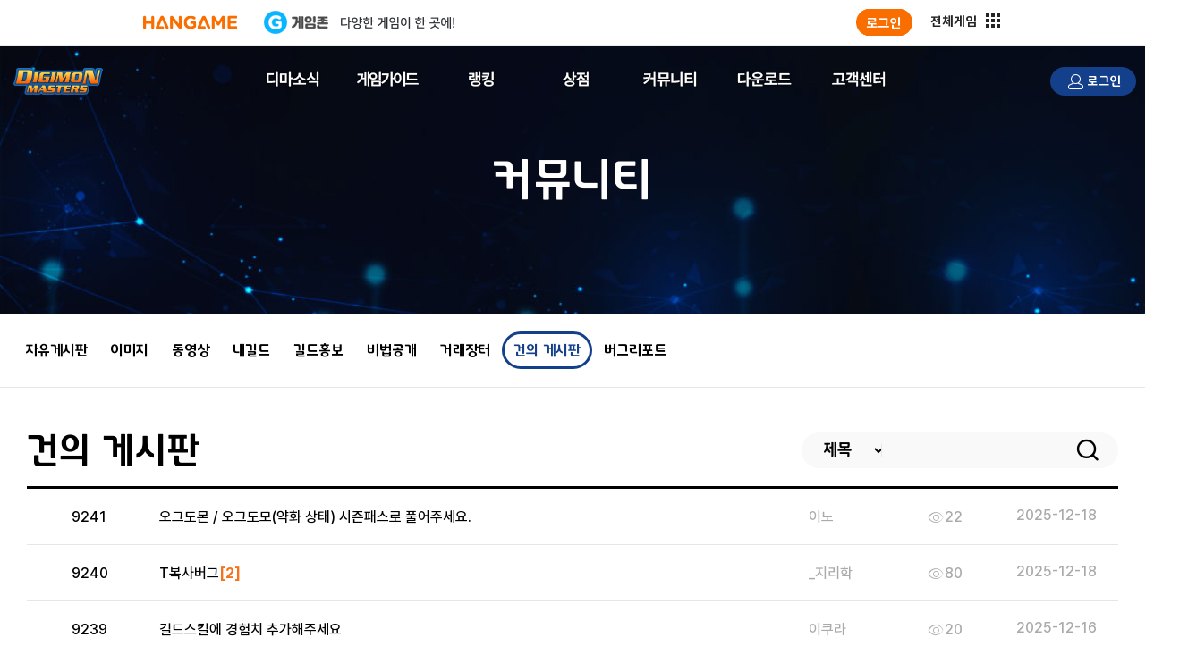

--- FILE ---
content_type: text/html; charset=utf-8
request_url: http://dm.hangame.com/comm/board.aspx?Btype=Need
body_size: 15065
content:


<!DOCTYPE html PUBLIC "-//W3C//DTD XHTML 1.0 Transitional//EN" "http://www.w3.org/TR/xhtml1/DTD/xhtml1-transitional.dtd">

<html xmlns="http://www.w3.org/1999/xhtml" >
<head id="Head1"><title>
	디지몬 마스터즈 온라인! 애니메이션의 감동과 재미를 그대로!!
</title>
<!-- HEAD PREFIX START -->
	<meta http-equiv="Cache-Control" content="no-cache" />
	<meta http-equiv="Pragma" content="no-cache" />
	<meta http-equiv="X-UA-Compatible" content="IE=Edge" />
	<meta name="viewport" content="width=device-width, initial-scale=1, maximum-scale=1">
	<meta name="description" content="3D온라인 MMORPG 게임,디지몬 마스터즈 온라인! 애니메이션의 감동과 재미를 그대로!! ">
	<meta property="og:title" content="디지몬 마스터즈 온라인">
	<meta property="og:description" content="애니메이션의 감동을 그대로! 디지몬 마스터즈!">
	<meta property="og:site_name" content="디지몬 마스터즈 온라인">
	<meta property="og:url" content="https://www.digimonmasters.com">
	<meta property="fb:app_id" content="2089211881308165">
	<meta property="og:type" content="article">
	<meta property="og:image" content="https://www.digimonmasters.com/images/event/kakao200.jpg">
	<meta property="og:image:width" content="200">
	<meta property="og:image:height" content="200">
	<meta property="og:image:type" content="iamge/jpeg">

	<link rel="shortcut icon" href="/images/favicon.ico" type="image/x-icon" />
	<link rel="icon" href="/images/favicon.ico" type="image/x-icon" />

	
    <link rel="stylesheet" type="text/css" href="/inc/css/swiper.css?20250701001"  />
	<link rel="stylesheet" type="text/css" href="/inc/css/default.css?20250701001"  />
	<link rel="stylesheet" type="text/css" href="/inc/css/common.css?20250701001"  />
	<link rel="stylesheet" type="text/css" href="/inc/css/top.css?20250701001"  />
	<link rel="Stylesheet" type="text/css" href="/inc/css/icon.css?20250701001" />
	<link rel="Stylesheet" type="text/css" href="/inc/css/font.css?20250701001" />
	<link rel="Stylesheet" type="text/css" href="/inc/css/renewal_main.css?20250701001" />
	<link rel="Stylesheet" type="text/css" href="/inc/css/responsive_main.css?20250701001" />
	<link rel="Stylesheet" type="text/css" href="/inc/css/responsive_sub.css?20250701001" />
    <link rel="stylesheet" id="mo_css" type="text/css" href="/inc/css/responsive_top.css?20250701001"  />

	<script type="text/javascript" src="/inc/script/swiper.js"></script>
	<script type="text/javascript" src="/inc/script/jquery-1.10.2.min.js"></script>
	<script type="text/javascript" src="/inc/script/popup_layer.js?20250701001"></script>
	<script type="text/javascript" >
	//<![CDATA[
		document.domain = 'hangame.com';
		var http = 'http://dm.hangame.com';
		var https = 'https://dm.hangame.com';
		var g_domain = 'hangame.com';
		var g_hostname = 'www.digimonmasters.com';
		//live=82 qa=12		
        var LauncherType = '82';

        function unavailableCashCharge() {
			alert('캐시충전 및 아이템구매 기능을 사용할 수 없습니다.\n퀘스트를 달성 후 다시 시도해주세요.');
		}
	//]]>
	</script>

    
	        <script type="text/javascript">
	        //<![CDATA[
		        function popCashCharge() {
			        alert('로그인이 필요한 서비스입니다.');
			        document.location.href = '/help/login/MemberLogin.aspx';
	        }
	        //]]>
	        </script>
	

	<script>
		if(/MSIE \d|Trident.*rv:/.test(navigator.userAgent)) {
			window.location = 'microsoft-edge:' + window.location;
			setTimeout(function() {
			  window.location = 'https://go.microsoft.com/fwlink/?linkid=2135547';
			}, 1);
		}
		//IE로 접속시 엣지로 리다이렉트 

        function charge_complete() {
            $('.mycash').load(location.href + " .mycash");
        }
	</script>

	
    <!-- Google tag (gtag.js) -->
    <script async src="https://www.googletagmanager.com/gtag/js?id=GT-PLTRD9Z"></script>
    <script type="text/javascript">
        window.dataLayer = window.dataLayer || [];
        function gtag(){dataLayer.push(arguments);}
        gtag('js', new Date());

        gtag('config', 'GT-PLTRD9Z');
        gtag('config', 'G-YFSH910606');
	    
    </script>
	<script language="javascript" type="text/javascript">  
	//<![CDATA[
		$(document).ready(function () {
			//new BorwserSet().menu_off();

			if (getCookie('RightNow') != 'false') {
				$('RightNow').fadeIn();
			}

			if (getCookie('item') == "1") {
				$('.popup_msg').fadeIn();
				setCookie('item', '2');
			}

			$('.popup .link_close').click(function () {
				setCookie('popup', 'false');
				$('.popup').fadeOut();
			});


			$('.note_t_sub').mouseover(function () {
				$(this).parent().css("background-image", "url('/images/" + $(this).attr('id') + ".gif')");
				$('.note_div').css('display', 'none');
				$('#div_' + $(this).attr('id')).css('display', 'block');
			});

			$('.r_menu').mouseover(function () {
				var number = $(this).attr('id').substring(7, 9);
				$('.r_ranking').each(function () {
					if ($(this).attr('id').substring(10, 12) == number) $(this).css('display', 'block');
					else $(this).css('display', 'none');
				});

				$('.r_menu').each(function () {
					$(this).attr('src', '/images/' + $(this).attr('id') + '.gif');
				});
				$(this).attr('src', '/images/' + $(this).attr('id') + 'on.gif');
			});

			// 베스트 아이템 롤링
			var item_best_obj = $(".item_best_img");
			var item_best_now = 1;

			if (item_best_obj.length > 0) {
				item_list_change(item_best_obj, item_best_now, true);

				setInterval(function () {
					item_list_change(item_best_obj, item_best_now, false);
					item_best_now = item_best_now == item_best_obj.length ? 1 : (item_best_now + 1);
					item_list_change(item_best_obj, item_best_now, true);
				}, 2000);
			}

			// 신규 아이템 롤링
			var item_new_obj = $(".item_new_img");
			var item_new_now = 1;

			if (item_new_obj.length > 0) {
				item_list_change(item_new_obj, item_new_now, true);

				setInterval(function () {
					item_list_change(item_new_obj, item_new_now, false);
					item_new_now = item_new_now == item_new_obj.length ? 1 : (item_new_now + 1);
					item_list_change(item_new_obj, item_new_now, true);
				}, 2000);
			}

			so3 = new scrollObj('topNoticeList', false, 10, 1, 2, 50, false, 3000);
		});

		// 아이템 롤링 기능
		function item_list_change(listobj, num, onoff) {
			var o = listobj.eq(num - 1).attr("src", "/images/r_best" + (onoff ? "_on" : "") + ".gif").parent().parent().find("a").addClass("main_item_sel");
			onoff ? o.addClass("main_item_sel") : o.removeClass("main_item_sel");
			var img = listobj.parents("table").find("#" + listobj.eq(num - 1)[0].id + "_img");
			onoff ? img.show() : img.hide();
		}

		function fung1() { return 9; }

		function popClose(popNo, noDay) {
			if (noDay) {
				setCookie('popup_' + popNo.toString(), 'false');
			}

			$('#popup_' + popNo.toString()).fadeOut();
		}

		function MovePop(id) {
			var f = document.frmPop;

			f.userid.value = id;
			f.action = "/popup/agree.aspx";
			f.target = "MovePop";
			var popOption = "width=590, height=575, resizable=no, scrollbars=no, status=no;";    //팝업창 옵션(optoin)
			window.open("", "MovePop", popOption);

			f.submit();
		}

	//]]>
	</script>


	<script type="text/javascript">
		$(document).ready(function () {
			$('a').focus(function () { $(this).blur() });
			$('input:checkbox').css({ 'vertical-align': "middle", 'border': "none", 'text-indent': "0px", 'width': 'auto' });
			$('input:text').focus(function () { if ($(this).attr('class') != 'security') $(this).css({ 'border-color': '#2e82e4' }); });
			$('input:text').blur(function () { if ($(this).attr('class') != 'security') $(this).css({ 'border-color': '#c8c8c8' }); });
			$('input:password').focus(function () { if ($(this).attr('class') != 'security') $(this).css({ 'border-color': '#2e82e4' }); });
			$('input:password').blur(function () { if ($(this).attr('class') != 'security') $(this).css({ 'border-color': '#c8c8c8' }); });
		});
	</script>


	<script type="text/javascript" src="/inc/script/top.js?20250701001"></script> 
	


    



    



    
	    <script type="text/javascript" src="http://www.hangame.com/common/js/common.js?v=201804191424" charset="euc-kr"></script>
	    <script type="text/javascript" src="http://www.hangame.com/common/js/hanlogin.js?v=201804191424" charset="euc-kr"></script> 

	    
	        <script type="text/javascript" src="https://hangame-images.toastoven.net/hangame/gnb/reform/js/hangame_gnb.js"></script>
	        <!-- 헤더 셋팅 -->
	        <script>loadHangameChannelingGNB();</script> 
	    
	    <script type="text/javascript" >
	    //<![CDATA[
            document.title = '한게임 - 디지몬 마스터즈';
            var HG_CHARGE_URL = "https://payment.hangame.com/channeling/charge-coin?clientHint=PC";
		    //var HG_CHARGE_URL = "https://payment.hangame.com/channeling/charge-coin?clientHint={0}";
	    //]]>
	    </script>

        
        
 	            <script type="text/javascript">
	            //<![CDATA[
		            function popHanGameCashCharge() {
			            unavailableCashCharge();
		            }
	            //]]>
	            </script>               
         

	    <script type="text/javascript" src="/channeling/hangame/inc/script/loginMgr.js?20250701001"></script>
    


<script type="text/javascript" src="/inc/script/common.js?20250701001"></script>
<!-- HEAD PREFIX FINISH -->
	<link rel="stylesheet" type="text/css" href="/inc/css/renewal_sub.css?20250701001"  />
	<link rel="stylesheet" type="text/css" href="/inc/css/comm.css?20250701001"  />
	<script type="text/javascript" src="/inc/script/comm.js?20250701001"></script>
	<script language="javascript" type="text/javascript">
	//<![CDATA[

		function fung1() { return 5; }
		$(document).ready(function () {

			$('#sel_text').keydown(function(e){                 
					if(e.keyCode == 13)
					__doPostBack('search','')
			});
			$('#search').click(function () {
				var search = $('#sel_text').val();
				if (search == null || search == '') {
					alert('검색어를 입력해 주세요.');
					$('#sel_text').focus();
					return false;
				}
			});

			// 게시판 이름과 active class 적용
			pageNameActiveCss();

			
				$('.guildInfo_wrap').attr('style', 'display: none');
			
		});
	//]]>
	</script>
	 <style>        
		.forum_list thead th{height:32px; border-top:solid 1px #000000;  border-bottom:solid 1px #e0e0e0; background-image:url('/images/dot6.gif'); background-color:#f1f1f1; background-repeat:no-repeat; background-position:left center;}         
		.forum_list tbody td{background-image:url('/images/line1.gif'); background-repeat:repeat-x; background-position:center bottom; text-align:center;  line-height:130%;}
		.forum_list tbody td a{color:#595959;}
		.forum_list tbody .bottom_line{height:36px; background-image:none;}
	</style>  
</head>
<body>
	<form method="post" action="./board.aspx?Btype=Need" id="form1">
<div class="aspNetHidden">
<input type="hidden" name="__EVENTTARGET" id="__EVENTTARGET" value="" />
<input type="hidden" name="__EVENTARGUMENT" id="__EVENTARGUMENT" value="" />
<input type="hidden" name="__VIEWSTATE" id="__VIEWSTATE" value="/[base64]/[base64]/[base64]/[base64]/[base64]/[base64]/[base64]/[base64]" />
</div>

<script type="text/javascript">
//<![CDATA[
var theForm = document.forms['form1'];
if (!theForm) {
    theForm = document.form1;
}
function __doPostBack(eventTarget, eventArgument) {
    if (!theForm.onsubmit || (theForm.onsubmit() != false)) {
        theForm.__EVENTTARGET.value = eventTarget;
        theForm.__EVENTARGUMENT.value = eventArgument;
        theForm.submit();
    }
}
//]]>
</script>


<div class="aspNetHidden">

	<input type="hidden" name="__VIEWSTATEGENERATOR" id="__VIEWSTATEGENERATOR" value="C2901D86" />
	<input type="hidden" name="__EVENTVALIDATION" id="__EVENTVALIDATION" value="/wEdAAmoKz1rsjfbPJ15FkxmURWeILVEdB7tqFFE7EbB+56W7csP+p9HF02nhd/fphqU1VnnZmWzQxaEmjShIAuxb4hW8t4eetHZWcdrWa+kRXhWSOxC2vPu9WZ9Bgnfp8oa2romVnrr8TFx/B0ydu6TrwwFDCuEw2t1Uiag0Ry6f9cnxeAoGVIJN7OOthE6D5qlMNzGjy8/KNIhR9RB+fM9VwLF5R4+X9OOcTV8BIeFy3/F9w==" />
</div>
	

<object id="GameStartControl" classid="CLSID:B810C793-5D31-4611-BDE5-1EFEEA7E6A26" codebase='/inc/ActiveX/launcher/DigitalicLauncher.cab#version=20,6,23,1'  version="20,6,23,1" width="1" height="1" style="display:none;"></object>


	<div id="main">
		<div id="header">
<script type="text/javascript">
	//<![CDATA[
	function goPageAuthThird() {
		//[UPDATE CHANNELING 2022.03.14]
		
			location.href = "/help/login/MemberLogin.aspx";
		

		return false;
	}
	//]]>
	$(document).ready(function () {

		//채널링 속성 제어
		
				$("#chargeHist").text("구매내역");
			 // 게스트 경우 약관 동의로 연결		
				$("#cashCharge").attr("onclick", "javascript:goPageAuthThird();");		// 약관 동의 : 디마캐시 충전 in 아이템샵 
				$("#cashCharge1").attr("onclick", "javascript:goPageAuthThird();");		// 약관 동의 : 디마 GNB 캐시충전
				$("#chargeHist").attr("onclick", "javascript:goPageAuthThird();");		// 약관 동의 : 디마 GNB 내충전내역 > 구매내역
                $("#mypage_cashCharge").attr("onclick", "javascript:goPageAuthThird();");	    // 캐시충전 : 마이페이지 캐시 충전
				$("#chargeHist").attr("href", "#");	
				$("#ItemShop").attr("onclick", "javascript:goPageAuthThird();");		// 약관 동의 : 디마 GNB 아이템샵
				$("#ItemShop").attr("href", "#");
				$("#ItemShop1").attr("onclick", "javascript:goPageAuthThird();");		// 약관 동의 : 디마 GNB 상점
				$("#ItemShop1").attr("href", "#");
				$("#boardWrite").attr("onclick", "javascript:goPageAuthThird();");		// 약관 동의 : 게시판 글쓰기
				$("#boardWrite").attr("href", "#");	
				$("#customerUser").attr("onclick", "javascript:goPageAuthThird();");	// 약관 동의 : 디마 GNB 1:1문의
				$("#customerUser").attr("href", "#");
				$("#gamestart_gnb").attr("onclick", "javascript:goPageAuthThird();");	// 약관 동의 : 디마 GNB 게임 스타트
				$("#gamestart_gnb").attr("href", "#");
				$("#gamestart_main").attr("onclick", "javascript:goPageAuthThird();");	// 약관 동의 : 디마 인덱스 게임 스타트
				$("#gamestart_main").attr("href", "#");
				$(".download_btn").attr("onclick", "javascript:goPageAuthThird();");	// 약관 동의 : 디마 GNB 다운로드
				$(".download_btn").attr("href", "#");
			
            $('.header_top').addClass('ch_hangame');
            $(window).scroll(function () {
			    var window_scrollTop = $(window).scrollTop();
			    if ($(window).scrollTop() >= 0) {
				    if (window_scrollTop == 0) {
					    $('.header_top.ch_header').css("top", "50px");
				    } else if (window_scrollTop <= 50) {
					    $('.header_top.ch_header').css("top", 50 - (window_scrollTop));
				    } else {
					    $('.header_top.ch_header').css("top", "0");
				    }
			    }
            });
        
	});
	
	$("#header").addClass('ch_head');
	
</script>

<div class="header_top ch_header">
	
		<div class="layout_center">
			<div class="layout_wrap">
				<div class="mo_menu_trigger">
					<i class="zwicon-hamburger-menu"></i>
				</div>
				<h1 class="logo"><a href="/index.aspx">
					<img src="/images/header/dmo_logo.png" alt="DIGIMON MASTERS" style="max-width: 150px;"></a></h1>
				<div class="gnb_mo_bg"></div>
				<div id="gnb">
					<div class="mo_menu_top">
						<a href="/index.aspx">
							<img src="/images/header/dmo_logo.png" style="max-width: 100px;" />
						</a>
						<div class="mo_gnb_close">
							<i class="zwicon-close"></i>
						</div>
					</div>
					<ul id="Header1_member" class="gnb_list">
						<li class="menu01"><a href="/news/newsBoard_list.aspx?Btype=Notice">디마소식</a>
							<ul class="depth02">
								<li><a href="/news/newsBoard_list.aspx?Btype=Notice">공지사항</a></li>
								<li><a href="/news/newsBoard_list.aspx?Btype=Update">업데이트</a></li>
								<li><a href="/news/newsBoard_list_attach.aspx?Btype=WorkReport">개발노트</a></li>
								<li><a href="/news/newsBoard_list_attach.aspx?Btype=Lab">GM노트</a></li>
								<li><a href="/news/newsBoard_list.aspx?Btype=Poll">설문조사</a></li>
							</ul>
						</li>
						<li class="menu02"><a href="/info/main.aspx">게임정보</a>
						</li>
						<li class="menu03"><a href="/ranking/tamer.aspx?type=100">랭킹</a>
							<ul class="depth02">
								<li><a href="/ranking/tamer.aspx?type=100">테이머랭킹</a></li>
								<li><a href="/ranking/partner.aspx?type=100">파트너몬랭킹</a></li>
								<li><a href="/ranking/sub.aspx?type=100">용병몬랭킹</a></li>
								<li><a href="/ranking/main.aspx?type=100">길드랭킹</a></li>
							</ul>
						</li>
						<li class="menu04"><a href="/shop/item.aspx?type=Best" id="ItemShop1">상점</a>
							<ul class="depth02">
								<li><a href="/shop/item.aspx?type=Item" id="ItemShop" class="ItemShop">아이템샵</a></li>
								<li><a onclick="javascript:popCashCharge();" href="#" id="cashCharge1" class="cashCharge1">G코인충전</a></li>
								<li><a href="/cash/charge.aspx" id="chargeHist" class="chargeHist">내충전내역</a></li>
                                <li><a href="/info/Probability.aspx">확률공개</a></li>
							</ul>
						</li>
						<li class="menu05"><a href="/comm/board.aspx?Btype=Free">커뮤니티</a>
							<ul class="depth02">
								<li><a href="/comm/board.aspx?Btype=Free">자유 게시판</a></li>
								<li><a href="/comm/board_attach.aspx?Btype=Screen">이미지</a></li>
								<li><a href="/comm/board_attach.aspx?Btype=GuildScreen">길드홍보</a></li>
								<li><a href="/comm/board_server.aspx?Btype=TradeBoard2">거래장터</a></li>
                                
                                <li><a href="/comm/board_attach.aspx?Btype=Video">동영상</a></li>
							</ul>
						</li>
						<li class="menu06 header_none"><a href="/down/main.aspx">다운로드</a>
						</li>
						<li class="menu07"><a href="/customer/main.aspx">고객센터</a>
							<ul class="depth02">
								<li><a href="/customer/main.aspx">FAQ</a></li>							
								<li><a href="/customer/user.aspx" id="customerUser">1:1 문의</a></li>
							</ul>
						</li>
					</ul>
					
				</div>
				<div class="header_right_wrap">
					<div class="login_on active" id="login_on">						
						
						<a href="javascript:channeling_tamer_pop();" class="login">
							<i class="zwicon-user"></i>
							<span>대표 캐릭터 설정</span>
						</a>
						
						<a href="javascript:hangameLogout();" class="log_out">
							<i class="zwicon-sign-out" style="color: black; font-weight: bold"></i>
						</a>
						
					</div>
					
					<a href="/help/login/MemberLogin.aspx" class="login" id="login_off">
						<i class="zwicon-user"></i>
						<span>로그인</span>
					</a>
					<input name="Header1$strSecuName" type="text" id="Header1_strSecuName" style="display: none;" />
					<input name="Header1$strSecuType" type="text" id="Header1_strSecuType" style="display: none;" />
					<input name="Header1$strIPAddr" type="text" id="Header1_strIPAddr" style="display: none;" />
					<input name="Header1$strSecuId" type="text" id="Header1_strSecuId" style="display: none;" />
					<div class="gamestart_gnb_wrap" style="margin-right: 0px;">
						<a href="javascript:void(0);" id="gamestart_gnb" class="gamestart_gnb" style="background-position: 0px 82px;"></a>
					</div>
				</div>
			</div>
		</div>
	</div>

	<script>
		$(document).ready(function () {

			var logoutBtn = $("#login_on");
			var loginBtn = $("#login_off");


			if (isLogged()) {
				logoutBtn.show();
				loginBtn.hide();
			} else {
				loginBtn.show();
				logoutBtn.hide();
			}

			//var strMsg = $('#strMsg').val();
			var strSecuName = $('#strSecuName').val();
			var strSecuType = $('#strSecuType').val(); // 회원종류
			var strIPAddr = $('#strIPAddr').val();
			var strSecuId = $('#strSecuId').val();

			//alert('해더 strSecuName [' + strSecuName + '] strSecuType [' + strSecuType + '] strIPAddr [' + strIPAddr + '] strSecuId [' + strSecuId + '] timeInspec [' + timeInspec + '] strMsg [' + strMsg + ']');

			// 점검 중일때 런처 
			if ('N' == 'Y') {
				$("#gamestart_gnb").attr('href', '').unbind('click');
				$("#gamestart_gnb").addClass('disabled');

			} else {
				$("#gamestart_gnb").removeClass('disabled');
			}


			// 충전메뉴
			//alert('timeInspec xxx 해더 : ' + $('#timeInspec').val());
			if ('N' == 'Y') {

				$("#ItemShop").fadeTo("fast", 0.5).removeAttr("onclick");
				//$("#ItemShop1").fadeTo("fast", 0.5).removeAttr("onclick");

				$("#cashCharge").fadeTo("fast", 0.5).removeAttr("onclick");
				$("#cashCharge1").fadeTo("fast", 0.5).removeAttr("onclick");
				//$("#cashCharge1").fadeTo("fast", 0.5).removeAttr("onclick");
				//$("#cashCharge2").fadeTo("fast", 0.5).removeAttr("onclick");
				//$("#cashCharge3").fadeTo("fast", 0.5).removeAttr("onclick");
				//$("#cashCharge4").fadeTo("fast", 0.5).removeAttr("onclick");

				$("#chargeHist").fadeTo("fast", 0.5).removeAttr("onclick");
				//$("#chargeHist1").fadeTo("fast", 0.5).removeAttr("onclick");
				//$("#chargeHist2").fadeTo("fast", 0.5).removeAttr("onclick");
				//$("#chargeHist3").fadeTo("fast", 0.5).removeAttr("onclick");
				//$("#chargeHist4").fadeTo("fast", 0.5).removeAttr("onclick");

				$(".ItemShop").on("click", function (event) {
					//alert(' 1 ' + strMsg);
					alert('**** NOT INSPEC TIME ****');
					return false;
				});
				
				$(".cashCharge").on("click", function (event) {
					//alert(' 1 ' + strMsg);
					alert('**** NOT INSPEC TIME ****');
					return false;
				});
				$(".cashCharge1").on("click", function (event) {
					//alert(' 1 ' + strMsg);
					alert('**** NOT INSPEC TIME ****');
					return false;
				});
				
				$(".chargeHist").on("click", function (event) {
					//alert(' 1 ' + strMsg);
					alert('**** NOT INSPEC TIME ****');
					return false;
				});
				

			} else {
				
				// 미성년 체크 끝

				//$("#ItemShop").attr("href");
				//console.log($("#ItemShop").attr("href"));
				//$("#ItemShop1").attr("href");

				//$("#cashCharge1").attr("href");
				//$("#cashCharge2").attr("href");
				//$("#cashCharge3").attr("href");
				//$("#cashCharge4").attr("href");

				//$("#chargeHist1").attr("href");
				//$("#chargeHist2").attr("href");
				//$("#chargeHist3").attr("href");
				//$("#chargeHist4").attr("href");
			}

			$("#gamestart_gnb").on("click", function (event) {
				event.preventDefault();
				
					goPageAuthThird();
				
			});
		});

		function isLogged() {
            
                return false;
            
		}
	</script>
</div>
		<div id="center">	
			<div id="content" >                                         
				<div id="body" >
					<div class="sub_banner">
						<div class="sub_banner_img comm_banner">
							<span>
								커뮤니티
							</span>
						</div>
						<div class="container">
							<div class="sub_tab_menu">
							<ul>
								<li id="Free">
									<a href="/comm/board.aspx?Btype=Free" onclick="return addScreenWidth(this)">
										<span>자유게시판</span>
									</a>
								</li>
								<li id="Screen">
									<a href="/comm/board_attach.aspx?Btype=Screen">
										<span>이미지</span>
									</a>
								</li>
								<li id="Video">
									<a href="/comm/board_attach.aspx?Btype=Video">
										<span>동영상</span>
									</a>
								</li>
								<li id="Guild">
									<a href="/comm/board.aspx?Btype=Guild">
										<span>내길드</span>
									</a>
								</li>
								<li id="GuildScreen">
									<a href="/comm/board_attach.aspx?Btype=GuildScreen">
										<span>길드홍보</span>
									</a>
								</li>
								<li id="Know">
									<a href="/comm/board.aspx?Btype=Know">
										<span>비법공개</span>
									</a>
								</li>
								 <li id="TradeBoard">
									<a href="/comm/board_server.aspx?Btype=TradeBoard2">
										<span>거래장터</span>
									</a>
								</li>
								<li id="Need">
									<a href="/comm/board.aspx?Btype=Need">
										<span>건의 게시판</span>
									</a>
								</li>
								<li id="BugReport">
									<a href="/comm/board.aspx?Btype=BugReport">
										<span>버그리포트</span>
									</a>
								</li>
								
							</ul>
						</div>
						</div>
					</div>
					<div class="container sub_container">
						<div class="content_title_wrap">
								<h2 id="board_title"></h2>
								<div class="content_search_wrap">
									<select name="sel" id="sel" style="vertical-align:middle;">
	<option value="title">제목</option>
	<option value="author_name">작성자</option>

</select>
									<div class="content_search_input_wrap">
										<input name="sel_text" type="text" id="sel_text" Class="search_input" />
										<a id="search" class="search_btn" href="javascript:__doPostBack(&#39;search&#39;,&#39;&#39;)">
											<i class="zwicon-search"></i>
										</a>
									</div>
								</div>
							</div>
						
							<div class="forum_list">
							
							<ul>
								<li class='forum_list_li'><a href = '/comm/sub_attach.aspx?o=812438&Btype=Need'><div class='list_num'><p>9241 </p></div><div class='list_title'><p>오그도몬 / 오그도모(약화 상태)  시즌패스로 풀어주세요.</p><b style = 'color:#f7711a;' ></b></div><div class='list_hit'><p>이노</p></div><div class='list_date'><div class='hit'><i class="zwicon-eye"></i><p>22</p></div><p>2025-12-18</p></div></a></li><li class='forum_list_li'><a href = '/comm/sub_attach.aspx?o=812435&Btype=Need'><div class='list_num'><p>9240 </p></div><div class='list_title'><p>T복사버그</p><b style = 'color:#f7711a;' >[2]</b></div><div class='list_hit'><p>_지리학</p></div><div class='list_date'><div class='hit'><i class="zwicon-eye"></i><p>80</p></div><p>2025-12-18</p></div></a></li><li class='forum_list_li'><a href = '/comm/sub_attach.aspx?o=812412&Btype=Need'><div class='list_num'><p>9239 </p></div><div class='list_title'><p>길드스킬에 경험치 추가해주세요</p><b style = 'color:#f7711a;' ></b></div><div class='list_hit'><p>이쿠라</p></div><div class='list_date'><div class='hit'><i class="zwicon-eye"></i><p>20</p></div><p>2025-12-16</p></div></a></li><li class='forum_list_li'><a href = '/comm/sub_attach.aspx?o=812370&Btype=Need'><div class='list_num'><p>9238 </p></div><div class='list_title'><p>탐험도 바꿔주시면 안되나요</p><b style = 'color:#f7711a;' ></b></div><div class='list_hit'><p>투니랜드이후첨요</p></div><div class='list_date'><div class='hit'><i class="zwicon-eye"></i><p>56</p></div><p>2025-12-12</p></div></a></li><li class='forum_list_li'><a href = '/comm/sub_attach.aspx?o=812358&Btype=Need'><div class='list_num'><p>9237 </p></div><div class='list_title'><p>여러가지 건의사항</p><b style = 'color:#f7711a;' >[4]</b></div><div class='list_hit'><p>라루스</p></div><div class='list_date'><div class='hit'><i class="zwicon-eye"></i><p>246</p></div><p>2025-12-12</p></div></a></li><li class='forum_list_li'><a href = '/comm/sub_attach.aspx?o=812357&Btype=Need'><div class='list_num'><p>9236 </p></div><div class='list_title'><p>에어리어지역 매크로들 관리 바랍니다...</p><b style = 'color:#f7711a;' ></b></div><div class='list_hit'><p>알고구마</p></div><div class='list_date'><div class='hit'><i class="zwicon-eye"></i><p>18</p></div><p>2025-12-12</p></div></a></li><li class='forum_list_li'><a href = '/comm/sub_attach.aspx?o=812348&Btype=Need'><div class='list_num'><p>9235 </p></div><div class='list_title'><p>디지몬마스터 업적 상향요청</p><b style = 'color:#f7711a;' >[1]</b></div><div class='list_hit'><p>오메가몬각</p></div><div class='list_date'><div class='hit'><i class="zwicon-eye"></i><p>83</p></div><p>2025-12-11</p></div></a></li><li class='forum_list_li'><a href = '/comm/sub_attach.aspx?o=812333&Btype=Need'><div class='list_num'><p>9234 </p></div><div class='list_title'><p>포츈쿠키 마일리지 개선 부탁드립니다.</p><b style = 'color:#f7711a;' ></b></div><div class='list_hit'><p>신짱구</p></div><div class='list_date'><div class='hit'><i class="zwicon-eye"></i><p>34</p></div><p>2025-12-10</p></div></a></li><li class='forum_list_li'><a href = '/comm/sub_attach.aspx?o=812297&Btype=Need'><div class='list_num'><p>9233 </p></div><div class='list_title'><p>메모리스킬패키지 출시건의</p><b style = 'color:#f7711a;' ></b></div><div class='list_hit'><p>빨간쓰레기</p></div><div class='list_date'><div class='hit'><i class="zwicon-eye"></i><p>34</p></div><p>2025-12-08</p></div></a></li><li class='forum_list_li'><a href = '/comm/sub_attach.aspx?o=812291&Btype=Need'><div class='list_num'><p>9232 </p></div><div class='list_title'><p>속성버프 T로 팔아주세요.</p><b style = 'color:#f7711a;' ></b></div><div class='list_hit'><p>하이뉴</p></div><div class='list_date'><div class='hit'><i class="zwicon-eye"></i><p>36</p></div><p>2025-12-08</p></div></a></li><li class='forum_list_li'><a href = '/comm/sub_attach.aspx?o=812285&Btype=Need'><div class='list_num'><p>9231 </p></div><div class='list_title'><p>스사노오몬 극의 d 유닛 추가</p><b style = 'color:#f7711a;' ></b></div><div class='list_hit'><p>비디디</p></div><div class='list_date'><div class='hit'><i class="zwicon-eye"></i><p>43</p></div><p>2025-12-07</p></div></a></li><li class='forum_list_li'><a href = '/comm/sub_attach.aspx?o=812281&Btype=Need'><div class='list_num'><p>9230 </p></div><div class='list_title'><p>디렉터님 이게 맞나요?</p><b style = 'color:#f7711a;' >[3]</b></div><div class='list_hit'><p>안해</p></div><div class='list_date'><div class='hit'><i class="zwicon-eye"></i><p>137</p></div><p>2025-12-07</p></div></a></li><li class='forum_list_li'><a href = '/comm/sub_attach.aspx?o=812197&Btype=Need'><div class='list_num'><p>9229 </p></div><div class='list_title'><p>악몽이지 출시건의</p><b style = 'color:#f7711a;' >[3]</b></div><div class='list_hit'><p>라루스</p></div><div class='list_date'><div class='hit'><i class="zwicon-eye"></i><p>229</p></div><p>2025-12-05</p></div></a></li><li class='forum_list_li'><a href = '/comm/sub_attach.aspx?o=812190&Btype=Need'><div class='list_num'><p>9228 </p></div><div class='list_title'><p>마그네틱 교체권...</p><b style = 'color:#f7711a;' ></b></div><div class='list_hit'><p>비우</p></div><div class='list_date'><div class='hit'><i class="zwicon-eye"></i><p>39</p></div><p>2025-12-04</p></div></a></li><li class='forum_list_li'><a href = '/comm/sub_attach.aspx?o=812184&Btype=Need'><div class='list_num'><p>9227 </p></div><div class='list_title'><p>지밀진, 슈페 상향 부탁드립니다.</p><b style = 'color:#f7711a;' ></b></div><div class='list_hit'><p>_qwet</p></div><div class='list_date'><div class='hit'><i class="zwicon-eye"></i><p>24</p></div><p>2025-12-04</p></div></a></li>
							</ul>
							
							<div class="write_btn_wrap">
								<a href="/comm/write.aspx?Btype=Need" id ="boardWrite">
									<span>글쓰기</span>
								</a>
							</div>
							
						</div>
						<div class="pagination"><div class="pagination_prev"> <i class="zwicon-chevron-double-left"></i> &nbsp;<i class="zwicon-chevron-left"></i> </div><div class="pagination_ul"><li class="active"><a href="#" class="current"><span>1</span></a></li><li><a href ="/comm/board.aspx?Btype=Need&p=2" class="page_number"><span>2</span></a><li><a href ="/comm/board.aspx?Btype=Need&p=3" class="page_number"><span>3</span></a><li><a href ="/comm/board.aspx?Btype=Need&p=4" class="page_number"><span>4</span></a><li><a href ="/comm/board.aspx?Btype=Need&p=5" class="page_number"><span>5</span></a><li><a href ="/comm/board.aspx?Btype=Need&p=6" class="page_number"><span>6</span></a><li><a href ="/comm/board.aspx?Btype=Need&p=7" class="page_number"><span>7</span></a><li><a href ="/comm/board.aspx?Btype=Need&p=8" class="page_number"><span>8</span></a><li><a href ="/comm/board.aspx?Btype=Need&p=9" class="page_number"><span>9</span></a><li><a href ="/comm/board.aspx?Btype=Need&p=10" class="page_number"><span>10</span></a></div><div class="pagination_next"><a href=/comm/board.aspx?Btype=Need&p=11><i class="zwicon-chevron-right"></i></a>&nbsp;<a href=/comm/board.aspx?Btype=Need&p=617><i class="zwicon-chevron-double-right"></i></a></div></div>
					</div>
				</div>                 
			</div>
		</div>
	</div>
	<div id="footer">
		
<div>
    
    
    
    



<div class="footer_wrap">
        <div class="container">
            <div class="policy_wrap">
                <ul>
                    <li>
                        <a href="/policy/stipulation.html?menu_name=menu_stipulation" target="_blank">
                            <span>이용약관</span>
                        </a>
                    </li>
                    <li>
                        <a href="/policy/stipulation.html?menu_name=menu_privacy" target="_blank">
                            <span>개인정보처리방침</span>
                        </a>
                    </li>
                    <li>
                        <a href="/policy/stipulation.html?menu_name=menu_youthprotection" target="_blank">
                            <span>청소년보호정책</span>
                        </a>
                    </li>
                    <li>
                        <a href="/policy/stipulation.html?menu_name=menu_operation_policy" target="_blank">
                            <span>운영정책</span>
                        </a>
                    </li>
					
                </ul>
            </div>
            <div class="footer_logo_wrap">
                <a class="move_logo" href="javascript:void(0);">
                    <img src="/images/renewal_main/footer/logo.svg" />
                </a>
                <a class="bandai_logo" href="javascript:void(0);">
                    <img src="/images/renewal_main/footer/bandai_logo.png">
                </a>
                <a class="toei_logo" href="javascript:void(0);">
                    <img src="/images/renewal_main/footer/toel_logo_w.png">
                </a>
                <a class="hangame_logo" href="https://www.nhn.com">
                    <img src="/image/hangame.png" style="max-width: 150px;" alt="한게임로고">  
                </a>
            </div>

            <div class="conpany_info_wrap">
                <ul>
                    <li>
                        <ul>
                            <li><span>(주)무브인터렉티브</span></li>
                            <li><span>서울시 마포구 성암로 330 DMC 첨단산업센터601호</span></li>
                            <li><span>대표이사: 김동성</span></li>
                            <li><span>대표전화:02-1566-6932</span></li>
                        </ul>
                    </li>
                    <li>
                        <ul>
                            <li><span>FAX:070-7611-2403</span></li>
                            <li><span>사업자 등록 번호 : 314-81-48576</span></li>
                            <li><span>E-mail:dmsupport@moveint.io</span></li>
                            <li><span>통신판매업 신고번호:2018-서울마포-2112</span></li>
                        </ul>
                    </li>
                </ul>
            </div>
            <div class="grade_wrap">
                <div class="grade_img">
                    <img src="/images/renewal_main/footer/12.png" />
                    <img src="/images/renewal_main/footer/violent.png" />
                </div>
                <div class="grade_table">
                    <ul class="main_ul">
                        <li class="line_li">
                            <ul>
                                <li>제명</li>
                                <li>디지몬 마스터즈</li>
                            </ul>
                            <ul>
                                <li>상호</li>
                                <li>(주)무브 인터렉티브</li>
                            </ul>
                        </li>
                        <div class="row_li_wrap">
                            <li class="line_li row_li">
                                <ul>
                                    <li>이용등급</li>
                                    <li>12세 이용가</li>
                                </ul>
                                <ul>
                                    <li>등급분류일자</li>
                                    <li>2010년 09월 03일</li>
                                </ul>
                                <ul>
                                    <li>등급분류번호</li>
                                    <li>CC-NP-100903-027</li>
                                </ul>
                            </li>
                            <li class="line_li row_li row_left">
                                <ul>
                                    <li>제작업신고번호</li>
                                    <li>제2002-000007호</li>
                                </ul>
                                <ul>
                                    <li>배급업신고번호</li>
                                    <li>제2009-000020호</li>
                                </ul>
                            </li>
                        </div>
                    </ul>
                </div>
            </div>
            <div class="copy_wrap">
                <span class="copy mo_none">© Akiyoshi Hongo, Toei Animation © 2009 MOVEINTERACTIVE Co., Ltd. All Rights Reserved</span>
                <span class="copy mo_block">© Akiyoshi Hongo, Toei Animation<br /> © 2009 MOVEINTERACTIVE Co., Ltd. All Rights Reserved</span>
                <span style="color:#111111">1</span>
            </div>
        </div>
    </div>
</div>
	</div>
	</form>
</body>
</html>


--- FILE ---
content_type: text/css
request_url: http://dm.hangame.com/inc/css/responsive_main.css?20250701001
body_size: 1805
content:
.mo_block {
    display:none;
}
@media(max-width:1650px) {
    .main_section03.main_section03_v3 {
        background-size: cover;
        background-position: center;
        padding: 55px 40px;
    }
    .main_section03.main_section03_v3 .digimon_info_contents .digimon_img_wrap  {
        max-width:650px;
    }
    .main_section03.main_section03_v3 .digimon_info_contents .digimon_img_wrap img {
        width:100%;
    }
    .main_section03 .digimon_info_contents .digimon_name_info h1 , .main_section03.main_section03_v3 .digimon_info_title , .main_section04 .gallery_title{
        font-size:35px;
    }
    .main_section03 .digimon_info_contents .digimon_name_info p, .main_section03 .digimon_info_contents .digimon_stus_wrap .digimon_stus_text span, .main_section03.main_section03_v3 .digimon_info_contents .digimon_stus_wrap ul li span {
        font-size: 18px;
    }
    .main_section03 .digimon_info_contents .digimon_stus_wrap .digimon_stus_text h2, .main_section03.main_section03_v3 .digimon_info_tab ul li .tab_name span {
        font-size: 20px;
    }
    .main_section03 .digimon_info_tab {
        margin: 50px 0;
    }
}
@media(max-width:1550px) {
    .main_section03.main_section03_v3 .digimon_info_contents .digimon_img_wrap {
        width: 80%;
    }
}
@media(max-width:1450px) {
    .main_section03.main_section03_v3 .digimon_info_contents .digimon_img_wrap {
        max-width: 550px;
    }
    #top_visual .layout_center {
        max-width: 1350px;
    }
    .container {
        max-width: 1350px;
    }

}
@media(max-width:1400px) {
    .event_banner_sec {
        overflow-x: hidden;
        padding: 20px 15px;
        box-sizing: border-box;
    }

    .swiper-backface-hidden .swiper-slide {
        max-width: 420px;
    }

    .event_banner_item.swiper-slide-active {
        transform: translate3d(0px, 0px, 0px) !important;
    }

    .swiper-horizontal > .swiper-pagination-bullets, .swiper-pagination-bullets.swiper-pagination-horizontal {
        bottom: 0;
    }
}
@media(max-width:1350px) {
    .main_section03.main_section03_v3 .digimon_info_contents .digimon_img_wrap {
        max-width: 550px;
    }

    #top_visual .layout_center {
        max-width: 1250px;
    }
    .container {
        max-width: 1250px;
    }
    .main_notice_wrap .notice_contents {
        max-width: 625px;
    }
    .main_section02 .sec02_digimon {
        max-width:255px;
    }
}
@media(max-width:1300px) {
    .main_section02 {
        background: url('/images/renewal_main/sec02/sec02_bg_1300.jpg');
        background-size:cover;
    }
    .main_notice_wrap {
        flex-direction: column;
        align-items: center;
        gap: 50px;
        padding: 90px 15px;
        box-sizing: border-box;
    }
    .main_notice_wrap .notice_contents.left_notice_contents, .main_notice_wrap .notice_contents {
        justify-content: center;
    }
    .main_notice_wrap .notice_contents .notice_list {
        max-width: 600px;
        min-height:0;
    }
    .main_notice_wrap .notice_contents .notice_list ul li:nth-child(n+4){
        display:none;
    }
    .main_section02 .sec02_digimon.sec_02_falcomon {
        left: auto;
        right: 0;
    }
    .digimon_info_contents_wrap {
        flex-direction: column-reverse;
    }
    .main_section03.main_section03_v3 .digimon_info_tab ul {
        flex-direction:inherit;
    }
    .main_section03.main_section03_v3 .digimon_info_tab ul li .tab_name {
        display:none;
    }
    .main_section03.main_section03_v3 .digimon_info_contents .digimon_img_wrap {
        position: absolute;
        left: 50%;
        transform: translateX(-10%);
    }
    .main_section03 .digimon_info_contents {
        display:block;
    }
    .main_section03.main_section03_v3 .digimon_info_right {
        margin-top: 20px;
    }
    .main_section03.main_section03_v3 .digimon_info_contents {
        justify-content: center;
    }
    .digimon_text_wrap {
        position:relative;
        width:100%;
    }
    .main_section03.main_section03_v3 .digimon_info_contents .digimon_name_info  {
        margin-top:400px;
        padding-left:100px;
    }
    .main_section03.main_section03_v3 .digimon_info_contents .digimon_stus_wrap {
        display: block;
        margin: 55px auto;
        max-width: 550px;
    }
    .main_section03.main_section03_v3 .digimon_info_contents .digimon_stus_wrap ul {
        margin-top: 10px;
        display: grid;
        grid-template-columns:50% 50%;
    }
    .main_section03 .digimon_info_contents .digimon_name_info h1, .main_section03 .digimon_info_contents .digimon_name_info p {
        color:#fff;
    }
    .main_section04 .gallery_wrap {
        max-width:800px;
        margin:0 auto;
    }
    .main_section04 .gallery_wrap .center_video_wrap {
        width:100%;
    }
    .main_section04 .gallery_wrap .left_image_wrap, .main_section04 .gallery_wrap .right_image_wrap {
        display: none;
    }
}
@media(max-width:1150px) {
    #top_visual .main_atag_wrap .atag_left, #top_visual .main_atag_wrap .atag_right {
        gap:50px
    }
}
@media(max-width:1000px) {
    .container {
        padding:0 20px;
        box-sizing:border-box;
    }
    .mo_none {
        display: none !important;
    }
    .mo_block {
        display: block;
    }
    .main_content {
        margin-top: 82px;
    }
    #top_visual {
        display: none;
    }
    .main_section03.main_section03_v3 .digimon_info_title {
        justify-content: space-between;
        flex-direction:column;
    }

    .event_banner_sec {
        overflow-x:hidden;
        padding:20px 15px;
        box-sizing:border-box;
    }
    .swiper-backface-hidden .swiper-slide {
        max-width:420px;
    }
    .event_banner_item.swiper-slide-active {
        transform: translate3d(0px, 0px, 0px) !important;
    }
    .swiper-horizontal > .swiper-pagination-bullets, .swiper-pagination-bullets.swiper-pagination-horizontal{
        bottom:0;
    }
    .main_section02 {
        margin-top:50px;
    }
    .main_section03.main_section03_v3 {
        padding: 20px 15px;
    }
    .main_section03.main_section03_v3 .digimon_info_right {
        padding: 0;
    }
    .main_section03.main_section03_v3 .digimon_info_tab ul li {
        max-width:25%;
    }
    .main_section03.main_section03_v3 .digimon_info_tab ul li img {
        width:100%;
    }
    .main_section03.main_section03_v3 .digimon_info_contents .digimon_img_wrap {
        left: 50%;
        transform: translateX(-50%);
    }
    .main_section03.main_section03_v3 .digimon_info_contents .digimon_stus_wrap {
        min-width:0;
    }
    .main_section03 .digimon_info_contents .digimon_stus_wrap .digimon_stus_text span.mo_block {
        font-size:14px;
    }
    .main_section04 {
        padding:40px 0;
    }
}
@media(max-width:600px) {
    .main_section02 .sec02_digimon {
        display:none;
    }
    .main_section03.main_section03_v3 .digimon_info_contents .digimon_name_info {
        margin-top:250px;
    }
    .footer_wrap .policy_wrap ul {
        gap:20px;
    }
    .footer_wrap .policy_wrap ul li:after {
        right: -10px;
    }
}